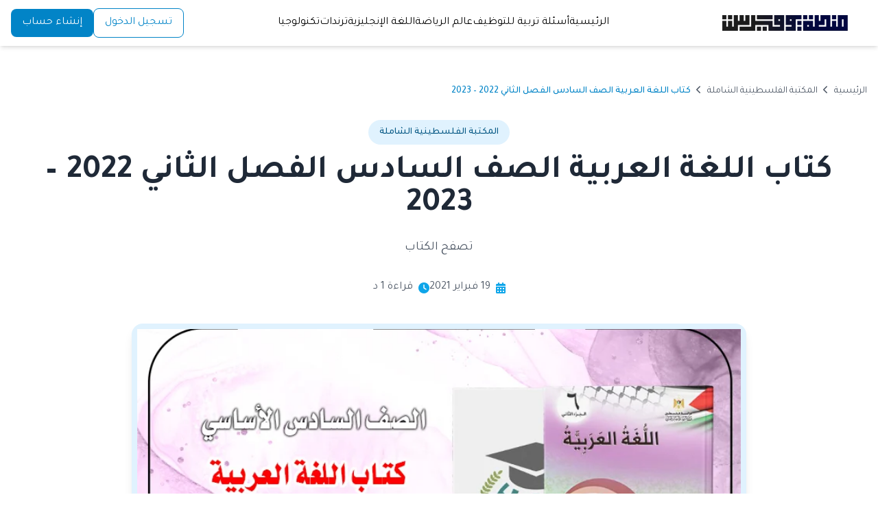

--- FILE ---
content_type: text/html; charset=UTF-8
request_url: https://gazayoufirst.com/4749/%D9%83%D8%AA%D8%A7%D8%A8-%D8%A7%D9%84%D9%84%D8%BA%D8%A9-%D8%A7%D9%84%D8%B9%D8%B1%D8%A8%D9%8A%D8%A9-%D8%A7%D9%84%D8%B5%D9%81-%D8%A7%D9%84%D8%B3%D8%A7%D8%AF%D8%B3-%D8%A7%D9%84%D9%81%D8%B5%D9%84-%D8%A7/
body_size: 16093
content:
<!DOCTYPE html>
<html dir="rtl" lang="ar" dir="rtl">
<head>
  <meta charset="UTF-8">
  <meta name="viewport" content="width=device-width, initial-scale=1.0">
  <title>كتاب اللغة العربية الصف السادس الفصل الثاني 2022 &#8211; 2023 &#8211; منصة يوفيرست</title>
<meta name='robots' content='max-image-preview:large' />
<link rel='dns-prefetch' href='//www.googletagmanager.com' />
<link rel='dns-prefetch' href='//stats.wp.com' />
<link rel='dns-prefetch' href='//fonts.googleapis.com' />
<link rel='dns-prefetch' href='//cdn.jsdelivr.net' />
<link href='https://fonts.googleapis.com' crossorigin='anonymous' rel='preconnect' />
<link href='https://fonts.gstatic.com' crossorigin='anonymous' rel='preconnect' />
<link rel="alternate" type="application/rss+xml" title="منصة يوفيرست &laquo; الخلاصة" href="https://gazayoufirst.com/feed/" />
<link rel="alternate" type="application/rss+xml" title="منصة يوفيرست &laquo; خلاصة التعليقات" href="https://gazayoufirst.com/comments/feed/" />
<link rel="alternate" type="application/rss+xml" title="منصة يوفيرست &laquo; كتاب اللغة العربية الصف السادس الفصل الثاني 2022 &#8211; 2023 خلاصة التعليقات" href="https://gazayoufirst.com/4749/%d9%83%d8%aa%d8%a7%d8%a8-%d8%a7%d9%84%d9%84%d8%ba%d8%a9-%d8%a7%d9%84%d8%b9%d8%b1%d8%a8%d9%8a%d8%a9-%d8%a7%d9%84%d8%b5%d9%81-%d8%a7%d9%84%d8%b3%d8%a7%d8%af%d8%b3-%d8%a7%d9%84%d9%81%d8%b5%d9%84-%d8%a7/feed/" />
<link rel="alternate" title="oEmbed (JSON)" type="application/json+oembed" href="https://gazayoufirst.com/wp-json/oembed/1.0/embed?url=https%3A%2F%2Fgazayoufirst.com%2F4749%2F%25d9%2583%25d8%25aa%25d8%25a7%25d8%25a8-%25d8%25a7%25d9%2584%25d9%2584%25d8%25ba%25d8%25a9-%25d8%25a7%25d9%2584%25d8%25b9%25d8%25b1%25d8%25a8%25d9%258a%25d8%25a9-%25d8%25a7%25d9%2584%25d8%25b5%25d9%2581-%25d8%25a7%25d9%2584%25d8%25b3%25d8%25a7%25d8%25af%25d8%25b3-%25d8%25a7%25d9%2584%25d9%2581%25d8%25b5%25d9%2584-%25d8%25a7%2F" />
<link rel="alternate" title="oEmbed (XML)" type="text/xml+oembed" href="https://gazayoufirst.com/wp-json/oembed/1.0/embed?url=https%3A%2F%2Fgazayoufirst.com%2F4749%2F%25d9%2583%25d8%25aa%25d8%25a7%25d8%25a8-%25d8%25a7%25d9%2584%25d9%2584%25d8%25ba%25d8%25a9-%25d8%25a7%25d9%2584%25d8%25b9%25d8%25b1%25d8%25a8%25d9%258a%25d8%25a9-%25d8%25a7%25d9%2584%25d8%25b5%25d9%2581-%25d8%25a7%25d9%2584%25d8%25b3%25d8%25a7%25d8%25af%25d8%25b3-%25d8%25a7%25d9%2584%25d9%2581%25d8%25b5%25d9%2584-%25d8%25a7%2F&#038;format=xml" />
<style id='wp-img-auto-sizes-contain-inline-css'>
img:is([sizes=auto i],[sizes^="auto," i]){contain-intrinsic-size:3000px 1500px}
/*# sourceURL=wp-img-auto-sizes-contain-inline-css */
</style>

<link rel='stylesheet' id='wp-block-library-rtl-css' href='https://gazayoufirst.com/wp-includes/css/dist/block-library/style-rtl.min.css?ver=6.9' media='all' />
<style id='wp-block-button-inline-css'>
.wp-block-button__link{align-content:center;box-sizing:border-box;cursor:pointer;display:inline-block;height:100%;text-align:center;word-break:break-word}.wp-block-button__link.aligncenter{text-align:center}.wp-block-button__link.alignright{text-align:right}:where(.wp-block-button__link){border-radius:9999px;box-shadow:none;padding:calc(.667em + 2px) calc(1.333em + 2px);text-decoration:none}.wp-block-button[style*=text-decoration] .wp-block-button__link{text-decoration:inherit}.wp-block-buttons>.wp-block-button.has-custom-width{max-width:none}.wp-block-buttons>.wp-block-button.has-custom-width .wp-block-button__link{width:100%}.wp-block-buttons>.wp-block-button.has-custom-font-size .wp-block-button__link{font-size:inherit}.wp-block-buttons>.wp-block-button.wp-block-button__width-25{width:calc(25% - var(--wp--style--block-gap, .5em)*.75)}.wp-block-buttons>.wp-block-button.wp-block-button__width-50{width:calc(50% - var(--wp--style--block-gap, .5em)*.5)}.wp-block-buttons>.wp-block-button.wp-block-button__width-75{width:calc(75% - var(--wp--style--block-gap, .5em)*.25)}.wp-block-buttons>.wp-block-button.wp-block-button__width-100{flex-basis:100%;width:100%}.wp-block-buttons.is-vertical>.wp-block-button.wp-block-button__width-25{width:25%}.wp-block-buttons.is-vertical>.wp-block-button.wp-block-button__width-50{width:50%}.wp-block-buttons.is-vertical>.wp-block-button.wp-block-button__width-75{width:75%}.wp-block-button.is-style-squared,.wp-block-button__link.wp-block-button.is-style-squared{border-radius:0}.wp-block-button.no-border-radius,.wp-block-button__link.no-border-radius{border-radius:0!important}:root :where(.wp-block-button .wp-block-button__link.is-style-outline),:root :where(.wp-block-button.is-style-outline>.wp-block-button__link){border:2px solid;padding:.667em 1.333em}:root :where(.wp-block-button .wp-block-button__link.is-style-outline:not(.has-text-color)),:root :where(.wp-block-button.is-style-outline>.wp-block-button__link:not(.has-text-color)){color:currentColor}:root :where(.wp-block-button .wp-block-button__link.is-style-outline:not(.has-background)),:root :where(.wp-block-button.is-style-outline>.wp-block-button__link:not(.has-background)){background-color:initial;background-image:none}
/*# sourceURL=https://gazayoufirst.com/wp-includes/blocks/button/style.min.css */
</style>
<style id='wp-block-heading-inline-css'>
h1:where(.wp-block-heading).has-background,h2:where(.wp-block-heading).has-background,h3:where(.wp-block-heading).has-background,h4:where(.wp-block-heading).has-background,h5:where(.wp-block-heading).has-background,h6:where(.wp-block-heading).has-background{padding:1.25em 2.375em}h1.has-text-align-left[style*=writing-mode]:where([style*=vertical-lr]),h1.has-text-align-right[style*=writing-mode]:where([style*=vertical-rl]),h2.has-text-align-left[style*=writing-mode]:where([style*=vertical-lr]),h2.has-text-align-right[style*=writing-mode]:where([style*=vertical-rl]),h3.has-text-align-left[style*=writing-mode]:where([style*=vertical-lr]),h3.has-text-align-right[style*=writing-mode]:where([style*=vertical-rl]),h4.has-text-align-left[style*=writing-mode]:where([style*=vertical-lr]),h4.has-text-align-right[style*=writing-mode]:where([style*=vertical-rl]),h5.has-text-align-left[style*=writing-mode]:where([style*=vertical-lr]),h5.has-text-align-right[style*=writing-mode]:where([style*=vertical-rl]),h6.has-text-align-left[style*=writing-mode]:where([style*=vertical-lr]),h6.has-text-align-right[style*=writing-mode]:where([style*=vertical-rl]){rotate:180deg}
/*# sourceURL=https://gazayoufirst.com/wp-includes/blocks/heading/style.min.css */
</style>
<style id='wp-block-buttons-inline-css'>
.wp-block-buttons{box-sizing:border-box}.wp-block-buttons.is-vertical{flex-direction:column}.wp-block-buttons.is-vertical>.wp-block-button:last-child{margin-bottom:0}.wp-block-buttons>.wp-block-button{display:inline-block;margin:0}.wp-block-buttons.is-content-justification-left{justify-content:flex-start}.wp-block-buttons.is-content-justification-left.is-vertical{align-items:flex-start}.wp-block-buttons.is-content-justification-center{justify-content:center}.wp-block-buttons.is-content-justification-center.is-vertical{align-items:center}.wp-block-buttons.is-content-justification-right{justify-content:flex-end}.wp-block-buttons.is-content-justification-right.is-vertical{align-items:flex-end}.wp-block-buttons.is-content-justification-space-between{justify-content:space-between}.wp-block-buttons.aligncenter{text-align:center}.wp-block-buttons:not(.is-content-justification-space-between,.is-content-justification-right,.is-content-justification-left,.is-content-justification-center) .wp-block-button.aligncenter{margin-left:auto;margin-right:auto;width:100%}.wp-block-buttons[style*=text-decoration] .wp-block-button,.wp-block-buttons[style*=text-decoration] .wp-block-button__link{text-decoration:inherit}.wp-block-buttons.has-custom-font-size .wp-block-button__link{font-size:inherit}.wp-block-buttons .wp-block-button__link{width:100%}.wp-block-button.aligncenter{text-align:center}
/*# sourceURL=https://gazayoufirst.com/wp-includes/blocks/buttons/style.min.css */
</style>
<style id='wp-block-paragraph-inline-css'>
.is-small-text{font-size:.875em}.is-regular-text{font-size:1em}.is-large-text{font-size:2.25em}.is-larger-text{font-size:3em}.has-drop-cap:not(:focus):first-letter{float:right;font-size:8.4em;font-style:normal;font-weight:100;line-height:.68;margin:.05em 0 0 .1em;text-transform:uppercase}body.rtl .has-drop-cap:not(:focus):first-letter{float:none;margin-right:.1em}p.has-drop-cap.has-background{overflow:hidden}:root :where(p.has-background){padding:1.25em 2.375em}:where(p.has-text-color:not(.has-link-color)) a{color:inherit}p.has-text-align-left[style*="writing-mode:vertical-lr"],p.has-text-align-right[style*="writing-mode:vertical-rl"]{rotate:180deg}
/*# sourceURL=https://gazayoufirst.com/wp-includes/blocks/paragraph/style.min.css */
</style>
<style id='wp-block-verse-inline-css'>
pre.wp-block-verse{overflow:auto;white-space:pre-wrap}:where(pre.wp-block-verse){font-family:inherit}
/*# sourceURL=https://gazayoufirst.com/wp-includes/blocks/verse/style.min.css */
</style>
<style id='global-styles-inline-css'>
:root{--wp--preset--aspect-ratio--square: 1;--wp--preset--aspect-ratio--4-3: 4/3;--wp--preset--aspect-ratio--3-4: 3/4;--wp--preset--aspect-ratio--3-2: 3/2;--wp--preset--aspect-ratio--2-3: 2/3;--wp--preset--aspect-ratio--16-9: 16/9;--wp--preset--aspect-ratio--9-16: 9/16;--wp--preset--color--black: #000000;--wp--preset--color--cyan-bluish-gray: #abb8c3;--wp--preset--color--white: #ffffff;--wp--preset--color--pale-pink: #f78da7;--wp--preset--color--vivid-red: #cf2e2e;--wp--preset--color--luminous-vivid-orange: #ff6900;--wp--preset--color--luminous-vivid-amber: #fcb900;--wp--preset--color--light-green-cyan: #7bdcb5;--wp--preset--color--vivid-green-cyan: #00d084;--wp--preset--color--pale-cyan-blue: #8ed1fc;--wp--preset--color--vivid-cyan-blue: #0693e3;--wp--preset--color--vivid-purple: #9b51e0;--wp--preset--gradient--vivid-cyan-blue-to-vivid-purple: linear-gradient(135deg,rgb(6,147,227) 0%,rgb(155,81,224) 100%);--wp--preset--gradient--light-green-cyan-to-vivid-green-cyan: linear-gradient(135deg,rgb(122,220,180) 0%,rgb(0,208,130) 100%);--wp--preset--gradient--luminous-vivid-amber-to-luminous-vivid-orange: linear-gradient(135deg,rgb(252,185,0) 0%,rgb(255,105,0) 100%);--wp--preset--gradient--luminous-vivid-orange-to-vivid-red: linear-gradient(135deg,rgb(255,105,0) 0%,rgb(207,46,46) 100%);--wp--preset--gradient--very-light-gray-to-cyan-bluish-gray: linear-gradient(135deg,rgb(238,238,238) 0%,rgb(169,184,195) 100%);--wp--preset--gradient--cool-to-warm-spectrum: linear-gradient(135deg,rgb(74,234,220) 0%,rgb(151,120,209) 20%,rgb(207,42,186) 40%,rgb(238,44,130) 60%,rgb(251,105,98) 80%,rgb(254,248,76) 100%);--wp--preset--gradient--blush-light-purple: linear-gradient(135deg,rgb(255,206,236) 0%,rgb(152,150,240) 100%);--wp--preset--gradient--blush-bordeaux: linear-gradient(135deg,rgb(254,205,165) 0%,rgb(254,45,45) 50%,rgb(107,0,62) 100%);--wp--preset--gradient--luminous-dusk: linear-gradient(135deg,rgb(255,203,112) 0%,rgb(199,81,192) 50%,rgb(65,88,208) 100%);--wp--preset--gradient--pale-ocean: linear-gradient(135deg,rgb(255,245,203) 0%,rgb(182,227,212) 50%,rgb(51,167,181) 100%);--wp--preset--gradient--electric-grass: linear-gradient(135deg,rgb(202,248,128) 0%,rgb(113,206,126) 100%);--wp--preset--gradient--midnight: linear-gradient(135deg,rgb(2,3,129) 0%,rgb(40,116,252) 100%);--wp--preset--font-size--small: 13px;--wp--preset--font-size--medium: 20px;--wp--preset--font-size--large: 36px;--wp--preset--font-size--x-large: 42px;--wp--preset--spacing--20: 0.44rem;--wp--preset--spacing--30: 0.67rem;--wp--preset--spacing--40: 1rem;--wp--preset--spacing--50: 1.5rem;--wp--preset--spacing--60: 2.25rem;--wp--preset--spacing--70: 3.38rem;--wp--preset--spacing--80: 5.06rem;--wp--preset--shadow--natural: 6px 6px 9px rgba(0, 0, 0, 0.2);--wp--preset--shadow--deep: 12px 12px 50px rgba(0, 0, 0, 0.4);--wp--preset--shadow--sharp: 6px 6px 0px rgba(0, 0, 0, 0.2);--wp--preset--shadow--outlined: 6px 6px 0px -3px rgb(255, 255, 255), 6px 6px rgb(0, 0, 0);--wp--preset--shadow--crisp: 6px 6px 0px rgb(0, 0, 0);}:where(.is-layout-flex){gap: 0.5em;}:where(.is-layout-grid){gap: 0.5em;}body .is-layout-flex{display: flex;}.is-layout-flex{flex-wrap: wrap;align-items: center;}.is-layout-flex > :is(*, div){margin: 0;}body .is-layout-grid{display: grid;}.is-layout-grid > :is(*, div){margin: 0;}:where(.wp-block-columns.is-layout-flex){gap: 2em;}:where(.wp-block-columns.is-layout-grid){gap: 2em;}:where(.wp-block-post-template.is-layout-flex){gap: 1.25em;}:where(.wp-block-post-template.is-layout-grid){gap: 1.25em;}.has-black-color{color: var(--wp--preset--color--black) !important;}.has-cyan-bluish-gray-color{color: var(--wp--preset--color--cyan-bluish-gray) !important;}.has-white-color{color: var(--wp--preset--color--white) !important;}.has-pale-pink-color{color: var(--wp--preset--color--pale-pink) !important;}.has-vivid-red-color{color: var(--wp--preset--color--vivid-red) !important;}.has-luminous-vivid-orange-color{color: var(--wp--preset--color--luminous-vivid-orange) !important;}.has-luminous-vivid-amber-color{color: var(--wp--preset--color--luminous-vivid-amber) !important;}.has-light-green-cyan-color{color: var(--wp--preset--color--light-green-cyan) !important;}.has-vivid-green-cyan-color{color: var(--wp--preset--color--vivid-green-cyan) !important;}.has-pale-cyan-blue-color{color: var(--wp--preset--color--pale-cyan-blue) !important;}.has-vivid-cyan-blue-color{color: var(--wp--preset--color--vivid-cyan-blue) !important;}.has-vivid-purple-color{color: var(--wp--preset--color--vivid-purple) !important;}.has-black-background-color{background-color: var(--wp--preset--color--black) !important;}.has-cyan-bluish-gray-background-color{background-color: var(--wp--preset--color--cyan-bluish-gray) !important;}.has-white-background-color{background-color: var(--wp--preset--color--white) !important;}.has-pale-pink-background-color{background-color: var(--wp--preset--color--pale-pink) !important;}.has-vivid-red-background-color{background-color: var(--wp--preset--color--vivid-red) !important;}.has-luminous-vivid-orange-background-color{background-color: var(--wp--preset--color--luminous-vivid-orange) !important;}.has-luminous-vivid-amber-background-color{background-color: var(--wp--preset--color--luminous-vivid-amber) !important;}.has-light-green-cyan-background-color{background-color: var(--wp--preset--color--light-green-cyan) !important;}.has-vivid-green-cyan-background-color{background-color: var(--wp--preset--color--vivid-green-cyan) !important;}.has-pale-cyan-blue-background-color{background-color: var(--wp--preset--color--pale-cyan-blue) !important;}.has-vivid-cyan-blue-background-color{background-color: var(--wp--preset--color--vivid-cyan-blue) !important;}.has-vivid-purple-background-color{background-color: var(--wp--preset--color--vivid-purple) !important;}.has-black-border-color{border-color: var(--wp--preset--color--black) !important;}.has-cyan-bluish-gray-border-color{border-color: var(--wp--preset--color--cyan-bluish-gray) !important;}.has-white-border-color{border-color: var(--wp--preset--color--white) !important;}.has-pale-pink-border-color{border-color: var(--wp--preset--color--pale-pink) !important;}.has-vivid-red-border-color{border-color: var(--wp--preset--color--vivid-red) !important;}.has-luminous-vivid-orange-border-color{border-color: var(--wp--preset--color--luminous-vivid-orange) !important;}.has-luminous-vivid-amber-border-color{border-color: var(--wp--preset--color--luminous-vivid-amber) !important;}.has-light-green-cyan-border-color{border-color: var(--wp--preset--color--light-green-cyan) !important;}.has-vivid-green-cyan-border-color{border-color: var(--wp--preset--color--vivid-green-cyan) !important;}.has-pale-cyan-blue-border-color{border-color: var(--wp--preset--color--pale-cyan-blue) !important;}.has-vivid-cyan-blue-border-color{border-color: var(--wp--preset--color--vivid-cyan-blue) !important;}.has-vivid-purple-border-color{border-color: var(--wp--preset--color--vivid-purple) !important;}.has-vivid-cyan-blue-to-vivid-purple-gradient-background{background: var(--wp--preset--gradient--vivid-cyan-blue-to-vivid-purple) !important;}.has-light-green-cyan-to-vivid-green-cyan-gradient-background{background: var(--wp--preset--gradient--light-green-cyan-to-vivid-green-cyan) !important;}.has-luminous-vivid-amber-to-luminous-vivid-orange-gradient-background{background: var(--wp--preset--gradient--luminous-vivid-amber-to-luminous-vivid-orange) !important;}.has-luminous-vivid-orange-to-vivid-red-gradient-background{background: var(--wp--preset--gradient--luminous-vivid-orange-to-vivid-red) !important;}.has-very-light-gray-to-cyan-bluish-gray-gradient-background{background: var(--wp--preset--gradient--very-light-gray-to-cyan-bluish-gray) !important;}.has-cool-to-warm-spectrum-gradient-background{background: var(--wp--preset--gradient--cool-to-warm-spectrum) !important;}.has-blush-light-purple-gradient-background{background: var(--wp--preset--gradient--blush-light-purple) !important;}.has-blush-bordeaux-gradient-background{background: var(--wp--preset--gradient--blush-bordeaux) !important;}.has-luminous-dusk-gradient-background{background: var(--wp--preset--gradient--luminous-dusk) !important;}.has-pale-ocean-gradient-background{background: var(--wp--preset--gradient--pale-ocean) !important;}.has-electric-grass-gradient-background{background: var(--wp--preset--gradient--electric-grass) !important;}.has-midnight-gradient-background{background: var(--wp--preset--gradient--midnight) !important;}.has-small-font-size{font-size: var(--wp--preset--font-size--small) !important;}.has-medium-font-size{font-size: var(--wp--preset--font-size--medium) !important;}.has-large-font-size{font-size: var(--wp--preset--font-size--large) !important;}.has-x-large-font-size{font-size: var(--wp--preset--font-size--x-large) !important;}
/*# sourceURL=global-styles-inline-css */
</style>
<style id='core-block-supports-inline-css'>
.wp-container-core-buttons-is-layout-16018d1d{justify-content:center;}
/*# sourceURL=core-block-supports-inline-css */
</style>

<style id='classic-theme-styles-inline-css'>
/*! This file is auto-generated */
.wp-block-button__link{color:#fff;background-color:#32373c;border-radius:9999px;box-shadow:none;text-decoration:none;padding:calc(.667em + 2px) calc(1.333em + 2px);font-size:1.125em}.wp-block-file__button{background:#32373c;color:#fff;text-decoration:none}
/*# sourceURL=/wp-includes/css/classic-themes.min.css */
</style>
<link rel='stylesheet' id='gazayoufirst-fonts-css' href='https://fonts.googleapis.com/css2?family=Tajawal:wght@300;400;500;700;800&#038;display=swap' media='all' />
<link rel='stylesheet' id='gazayoufirst-fa-css' href='https://cdn.jsdelivr.net/npm/@fortawesome/fontawesome-free@6.5.2/css/all.min.css?ver=6.5.2' media='all' />
<link rel='stylesheet' id='gazayoufirst-tailwind-css' href='https://gazayoufirst.com/wp-content/themes/gazayoufirst/dist/output.css?ver=1762017428' media='all' />
<link rel='stylesheet' id='gazayoufirst-main-css' href='https://gazayoufirst.com/wp-content/themes/gazayoufirst/assets/css/main.css?ver=1762088084' media='all' />

<!-- Google tag (gtag.js) snippet added by Site Kit -->
<!-- Google Analytics snippet added by Site Kit -->
<script src="https://www.googletagmanager.com/gtag/js?id=GT-P8RTSFP" id="google_gtagjs-js" async></script>
<script id="google_gtagjs-js-after">
window.dataLayer = window.dataLayer || [];function gtag(){dataLayer.push(arguments);}
gtag("set","linker",{"domains":["gazayoufirst.com"]});
gtag("js", new Date());
gtag("set", "developer_id.dZTNiMT", true);
gtag("config", "GT-P8RTSFP");
//# sourceURL=google_gtagjs-js-after
</script>
<link rel="https://api.w.org/" href="https://gazayoufirst.com/wp-json/" /><link rel="alternate" title="JSON" type="application/json" href="https://gazayoufirst.com/wp-json/wp/v2/posts/4749" /><link rel="EditURI" type="application/rsd+xml" title="RSD" href="https://gazayoufirst.com/xmlrpc.php?rsd" />
<meta name="generator" content="WordPress 6.9" />
<link rel="canonical" href="https://gazayoufirst.com/4749/%d9%83%d8%aa%d8%a7%d8%a8-%d8%a7%d9%84%d9%84%d8%ba%d8%a9-%d8%a7%d9%84%d8%b9%d8%b1%d8%a8%d9%8a%d8%a9-%d8%a7%d9%84%d8%b5%d9%81-%d8%a7%d9%84%d8%b3%d8%a7%d8%af%d8%b3-%d8%a7%d9%84%d9%81%d8%b5%d9%84-%d8%a7/" />
<link rel='shortlink' href='https://gazayoufirst.com/?p=4749' />
<meta name="generator" content="Site Kit by Google 1.164.0" />	<style>img#wpstats{display:none}</style>
		<style id="gzyf-logo-size">
  .site-header img.custom-logo, .site-header img.site-logo-fallback{height:auto;width:auto;max-height:40px}
  @media (min-width:768px){.site-header img.custom-logo, .site-header img.site-logo-fallback{max-height:48px}}
  </style><meta name="description" content="تصفح الكتاب اضـغــط هُــنــا لتحميــل و مشــاهدة الكتــاب" />

<!-- Jetpack Open Graph Tags -->
<meta property="og:type" content="article" />
<meta property="og:title" content="كتاب اللغة العربية الصف السادس الفصل الثاني 2022 &#8211; 2023" />
<meta property="og:url" content="https://gazayoufirst.com/4749/%d9%83%d8%aa%d8%a7%d8%a8-%d8%a7%d9%84%d9%84%d8%ba%d8%a9-%d8%a7%d9%84%d8%b9%d8%b1%d8%a8%d9%8a%d8%a9-%d8%a7%d9%84%d8%b5%d9%81-%d8%a7%d9%84%d8%b3%d8%a7%d8%af%d8%b3-%d8%a7%d9%84%d9%81%d8%b5%d9%84-%d8%a7/" />
<meta property="og:description" content="تصفح الكتاب اضـغــط هُــنــا لتحميــل و مشــاهدة الكتــاب" />
<meta property="article:published_time" content="2021-02-19T13:49:15+00:00" />
<meta property="article:modified_time" content="2022-10-04T01:05:17+00:00" />
<meta property="og:site_name" content="منصة يوفيرست" />
<meta property="og:image" content="https://gazayoufirst.com/wp-content/uploads/2021/02/034.jpg" />
<meta property="og:image:width" content="780" />
<meta property="og:image:height" content="470" />
<meta property="og:image:alt" content="" />
<meta property="og:locale" content="ar_AR" />
<meta name="twitter:text:title" content="كتاب اللغة العربية الصف السادس الفصل الثاني 2022 &#8211; 2023" />
<meta name="twitter:image" content="https://gazayoufirst.com/wp-content/uploads/2021/02/034.jpg?w=640" />
<meta name="twitter:card" content="summary_large_image" />

<!-- End Jetpack Open Graph Tags -->
  <style>
    /* الهيدر تحت شريط الإدارة مباشرة */
    .site-header { top:0; }
    .admin-bar .site-header { top:46px; }
    @media (min-width:783px){
      .admin-bar .site-header { top:32px; }
    }

    /* إخفاء القائمة والمظلّة افتراضيًا (بدون tailwind متولد) */
    #mobile-menu { display:none; }
    #mobile-menu.is-open { display:block; }
    #mobile-overlay { display:none; }
    #mobile-overlay.is-open { display:block; }

    /* لأنك بتستخدم document.body.classList.add('overflow-hidden') */
    .overflow-hidden { overflow:hidden; }
  </style>
</head>
<body class="rtl wp-singular post-template-default single single-post postid-4749 single-format-standard wp-custom-logo wp-theme-gazayoufirst font-tajawal">

<header class="site-header sticky z-50 bg-white shadow-md">
  <div class="container mx-auto px-4 py-3">
    <div class="flex items-center justify-between gap-4">

      <!-- Logo -->
      <div class="flex items-center">
        <a href="https://gazayoufirst.com/" class="block">
          <a href="https://gazayoufirst.com/" class="custom-logo-link" rel="home"><img width="239" height="33" src="https://gazayoufirst.com/wp-content/uploads/2023/01/cropped-new-logo.png" class="custom-logo" alt="منصة يوفيرست" decoding="async" /></a>        </a>
      </div>

      <!-- Desktop nav -->
      <nav class="hidden md:flex flex-1 justify-center">
        <ul class="flex items-center gap-6 md:gap-8 list-none"><li id="menu-item-22388" class="menu-item menu-item-type-custom menu-item-object-custom menu-item-home menu-item-22388"><a href="https://gazayoufirst.com/">الرئيسية</a></li>
<li id="menu-item-22389" class="menu-item menu-item-type-taxonomy menu-item-object-category menu-item-22389"><a href="https://gazayoufirst.com/topics/tarbeia/">أسئلة تربية للتوظيف</a></li>
<li id="menu-item-23482" class="menu-item menu-item-type-taxonomy menu-item-object-category menu-item-23482"><a href="https://gazayoufirst.com/topics/othersyfg/sport/">عالم الرياضة</a></li>
<li id="menu-item-23483" class="menu-item menu-item-type-taxonomy menu-item-object-category menu-item-23483"><a href="https://gazayoufirst.com/topics/library/%d8%a7%d9%84%d9%84%d8%ba%d8%a9-%d8%a7%d9%84%d8%a5%d9%86%d8%ac%d9%84%d9%8a%d8%b2%d9%8a%d8%a9/">اللغة الإنجليزية</a></li>
<li id="menu-item-22392" class="menu-item menu-item-type-taxonomy menu-item-object-category menu-item-22392"><a href="https://gazayoufirst.com/topics/trends/">ترندات</a></li>
<li id="menu-item-23484" class="menu-item menu-item-type-taxonomy menu-item-object-category menu-item-23484"><a href="https://gazayoufirst.com/topics/technologhy-topics/">تكنولوجيا</a></li>
</ul>      </nav>

      <!-- Right area -->
      <div class="hidden md:flex items-center gap-4">
                  <a href="https://gazayoufirst.com/wp-login.php"
             class="px-4 py-2 text-primary-600 border border-primary-600 rounded-lg hover:bg-primary-50 transition">
            تسجيل الدخول          </a>
          <a href="https://gazayoufirst.com/wp-login.php?action=register"
             class="px-4 py-2 bg-primary-600 text-white rounded-lg hover:bg-primary-700 transition">
            إنشاء حساب          </a>
              </div>

      <!-- Mobile btn -->
      <button id="mobile-menu-button" class="md:hidden text-navy-700 text-2xl" aria-label="فتح القائمة">
        <i class="fas fa-bars"></i>
      </button>
    </div>
  </div>

  <!-- Overlay -->
  <div id="mobile-overlay" class="fixed inset-0 bg-black/50 z-40 md:hidden"></div>

  <!-- Mobile menu -->
  <div id="mobile-menu" class="fixed inset-x-0 z-50 md:hidden">
    <div class="max-w-sm mx-auto pt-2 px-4 pb-4">
      <div class="bg-white rounded-2xl shadow-xl border border-gray-100 p-4 space-y-4">
        <nav aria-label="القائمة الرئيسية (الهاتف)">
          <ul class="grid gap-3 list-none"><li class="menu-item menu-item-type-custom menu-item-object-custom menu-item-home menu-item-22388"><a href="https://gazayoufirst.com/"><span class="inline-flex items-center justify-center w-full px-4 py-3 rounded-xl border border-gray-200 bg-white text-navy-700 text-center shadow-sm hover:bg-primary-50 hover:border-primary-200 transition-colors duration-200">الرئيسية</span></a></li>
<li class="menu-item menu-item-type-taxonomy menu-item-object-category menu-item-22389"><a href="https://gazayoufirst.com/topics/tarbeia/"><span class="inline-flex items-center justify-center w-full px-4 py-3 rounded-xl border border-gray-200 bg-white text-navy-700 text-center shadow-sm hover:bg-primary-50 hover:border-primary-200 transition-colors duration-200">أسئلة تربية للتوظيف</span></a></li>
<li class="menu-item menu-item-type-taxonomy menu-item-object-category menu-item-23482"><a href="https://gazayoufirst.com/topics/othersyfg/sport/"><span class="inline-flex items-center justify-center w-full px-4 py-3 rounded-xl border border-gray-200 bg-white text-navy-700 text-center shadow-sm hover:bg-primary-50 hover:border-primary-200 transition-colors duration-200">عالم الرياضة</span></a></li>
<li class="menu-item menu-item-type-taxonomy menu-item-object-category menu-item-23483"><a href="https://gazayoufirst.com/topics/library/%d8%a7%d9%84%d9%84%d8%ba%d8%a9-%d8%a7%d9%84%d8%a5%d9%86%d8%ac%d9%84%d9%8a%d8%b2%d9%8a%d8%a9/"><span class="inline-flex items-center justify-center w-full px-4 py-3 rounded-xl border border-gray-200 bg-white text-navy-700 text-center shadow-sm hover:bg-primary-50 hover:border-primary-200 transition-colors duration-200">اللغة الإنجليزية</span></a></li>
<li class="menu-item menu-item-type-taxonomy menu-item-object-category menu-item-22392"><a href="https://gazayoufirst.com/topics/trends/"><span class="inline-flex items-center justify-center w-full px-4 py-3 rounded-xl border border-gray-200 bg-white text-navy-700 text-center shadow-sm hover:bg-primary-50 hover:border-primary-200 transition-colors duration-200">ترندات</span></a></li>
<li class="menu-item menu-item-type-taxonomy menu-item-object-category menu-item-23484"><a href="https://gazayoufirst.com/topics/technologhy-topics/"><span class="inline-flex items-center justify-center w-full px-4 py-3 rounded-xl border border-gray-200 bg-white text-navy-700 text-center shadow-sm hover:bg-primary-50 hover:border-primary-200 transition-colors duration-200">تكنولوجيا</span></a></li>
</ul>        </nav>

        <hr class="border-gray-100">

                  <div class="grid gap-3">
            <a href="https://gazayoufirst.com/wp-login.php"
               class="inline-flex items-center justify-center w-full px-4 py-3 rounded-xl border border-primary-600 text-primary-600 hover:bg-primary-50 transition">
              تسجيل الدخول            </a>
            <a href="https://gazayoufirst.com/wp-login.php?action=register"
               class="inline-flex items-center justify-center w-full px-4 py-3 rounded-xl bg-primary-600 text-white hover:bg-primary-700 transition">
              إنشاء حساب            </a>
          </div>
              </div>
    </div>
  </div>

  <script>
    (function () {
      const btn      = document.getElementById('mobile-menu-button');
      const menu     = document.getElementById('mobile-menu');
      const overlay  = document.getElementById('mobile-overlay');
      const header   = document.querySelector('.site-header');

      if (!btn || !menu || !overlay || !header) return;

      function setMenuTop() {
        const headerHeight = header.offsetHeight;
        const headerTop = parseInt( window.getComputedStyle(header).top, 10 ) || 0;
        menu.style.top = (headerHeight + headerTop) + 'px';
      }

      function openMenu() {
        setMenuTop();
        menu.classList.add('is-open');
        overlay.classList.add('is-open');
        document.body.classList.add('overflow-hidden');
      }

      function closeMenu() {
        menu.classList.remove('is-open');
        overlay.classList.remove('is-open');
        document.body.classList.remove('overflow-hidden');
      }

      btn.addEventListener('click', function(e){
        e.stopPropagation();
        if (menu.classList.contains('is-open')) {
          closeMenu();
        } else {
          openMenu();
        }
      });

      overlay.addEventListener('click', closeMenu);

      window.addEventListener('resize', function(){
        if (menu.classList.contains('is-open')) {
          setMenuTop();
        }
      });
    })();
  </script>
</header>
<style>
.article-content{line-height:1.85}
.article-content h2{font-size:1.4rem;font-weight:700;margin:2rem 0 1rem;color:#0c4a6e;border-right:4px solid #0ea5e9;padding-right:.75rem}
.article-content h3{font-size:1.15rem;font-weight:700;margin:1.2rem 0 .7rem;color:#0369a1}
.article-content p{margin-bottom:1.1rem;text-align:justify}
.image-frame{border:8px solid #e0f2fe;box-shadow:0 10px 25px -5px rgba(0,0,0,.1)}
.read-progress{position:fixed;top:0;left:0;height:3px;background:#0ea5e9;width:0;z-index:60}
.gz-share-btn{width:38px;height:38px;border-radius:9999px;color:#fff;display:flex;align-items:center;justify-content:center}
</style>

<main class="container mx-auto px-4 py-8">
  <!-- شريط تقدم القراءة -->
  <div class="read-progress"></div>

  <!-- Breadcrumb -->
  <nav class="mb-8">
    <ol class="flex items-center space-x-2 space-x-reverse text-sm text-gray-600">
      <li><a class="hover:text-primary-600" href="https://gazayoufirst.com/">الرئيسية</a></li>
      <li><i class="fas fa-chevron-left text-xs"></i></li>
                    <li><a class="hover:text-primary-600" href="https://gazayoufirst.com/topics/manahij/sh-pal/">المكتبة الفلسطينية الشاملة</a></li>
        <li><i class="fas fa-chevron-left text-xs"></i></li>
            <li class="text-primary-600 font-medium">كتاب اللغة العربية الصف السادس الفصل الثاني 2022 &#8211; 2023</li>
    </ol>
  </nav>

  <!-- Header -->
  <header class="text-center mb-10">
          <div class="inline-block bg-primary-100 text-primary-800 px-4 py-2 rounded-full text-sm font-medium mb-4">
        المكتبة الفلسطينية الشاملة      </div>
    
    <h1 class="text-3xl md:text-4xl lg:text-5xl font-bold text-gray-800 mb-6 leading-tight">
      كتاب اللغة العربية الصف السادس الفصل الثاني 2022 &#8211; 2023    </h1>

          <p class="text-gray-600 max-w-3xl mx-auto mb-8" style="font-size:18px;">
        تصفح الكتاب      </p>
    
    <div class="flex flex-col sm:flex-row justify-center items-center gap-4 text-gray-600">
            <div class="flex flex-col items-center sm:items-start">
        <p class="font-medium text-gray-800"></p>
              </div>
      <div class="flex items-center">
        <i class="fas fa-calendar-alt ml-2 text-primary-500"></i>
        <span>19 فبراير 2021</span>
      </div>
      <div class="flex items-center">
        <i class="fas fa-clock ml-2 text-primary-500"></i>
        <span>قراءة 1 د</span>
      </div>
    </div>
  </header>

  <!-- Article Card -->
  <div class="max-w-4xl mx-auto bg-white rounded-2xl shadow-lg overflow-hidden">
    <!-- Featured Image -->
    <div class="relative">
      <div class="image-frame">
        <img width="780" height="470" src="https://gazayoufirst.com/wp-content/uploads/2021/02/034.jpg" class="w-full h-80 md:h-[500px] object-cover wp-post-image" alt="" decoding="async" fetchpriority="high" srcset="https://gazayoufirst.com/wp-content/uploads/2021/02/034.jpg 780w, https://gazayoufirst.com/wp-content/uploads/2021/02/034-300x181.jpg 300w, https://gazayoufirst.com/wp-content/uploads/2021/02/034-768x463.jpg 768w" sizes="(max-width: 780px) 100vw, 780px" />      </div>
      <div class="absolute bottom-4 left-4 bg-white/90 text-primary-600 w-12 h-12 rounded-full flex items-center justify-center shadow-md">
        <i class="fas fa-book-open text-xl"></i>
      </div>
    </div>

    
    <!-- Share Buttons -->
    <div class="px-6 md:px-8 py-4 bg-gray-50 border-b border-gray-200">
      <div class="flex flex-col sm:flex-row justify-between items-center gap-3">
        <h3 class="text-lg font-semibold text-gray-700 mb-2 sm:mb-0">شارك هذا المقال:</h3>
        <div class="flex gap-3" id="gz-share-buttons">
          <button type="button" data-share="wa" class="gz-share-btn" style="background:#25D366">
            <i class="fa-brands fa-whatsapp"></i>
          </button>
          <button type="button" data-share="li" class="gz-share-btn" style="background:#0A66C2">
            <i class="fa-brands fa-linkedin-in"></i>
          </button>
          <button type="button" data-share="copy" class="gz-share-btn" style="background:#FF0000">
            <i class="fa-brands fa-youtube"></i>
          </button>
          <button type="button" data-share="x" class="gz-share-btn" style="background:#000000">
            <i class="fa-brands fa-x-twitter"></i>
          </button>
          <button type="button" data-share="fb" class="gz-share-btn" style="background:#1877F2">
            <i class="fa-brands fa-facebook-f"></i>
          </button>
        </div>
      </div>
    </div>

    <!-- Body -->
    <div class="px-6 md:px-8 py-8 article-content">
      
<p class="has-text-align-center has-vivid-red-color has-text-color"><strong>تصفح الكتاب</strong></p>



<p align="center"><iframe src="https://drive.google.com/file/d/1_NK3bhaUnFXjwPaE1UDH1S7jNtSR9lU8/preview" width="640" height="480"></iframe></p>



<div class="wp-block-buttons is-content-justification-center is-layout-flex wp-container-core-buttons-is-layout-16018d1d wp-block-buttons-is-layout-flex">
<div class="wp-block-button"><a class="wp-block-button__link has-white-color has-luminous-vivid-amber-background-color has-text-color has-background" href="https://drive.google.com/file/d/1_NK3bhaUnFXjwPaE1UDH1S7jNtSR9lU8/view?usp=sharing" target="_blank" rel="noreferrer noopener"><strong>اضـغــط هُــنــا لتحميــل و مشــاهدة الكتــاب</strong></a></div>
</div>

              <div class="mt-8 pt-6 border-t border-gray-200">
          <div class="flex flex-wrap gap-2">
                          <a href="https://gazayoufirst.com/news/%d8%a7%d9%84%d8%aa%d8%b1%d8%a8%d9%8a%d8%a9-%d8%a7%d9%84%d8%a5%d8%b3%d9%84%d8%a7%d9%85%d9%8a%d8%a9-%d8%a7%d9%84%d8%b5%d9%81-%d8%a7%d9%84%d8%b3%d8%a7%d8%af%d8%b3/"
                 class="bg-gray-100 text-gray-700 px-3 py-1 rounded-full text-sm hover:bg-gray-200">
                التربية الإسلامية الصف السادس              </a>
                          <a href="https://gazayoufirst.com/news/grade6thsecond/"
                 class="bg-gray-100 text-gray-700 px-3 py-1 rounded-full text-sm hover:bg-gray-200">
                الصف السادس الفصل الثاني              </a>
                          <a href="https://gazayoufirst.com/news/%d8%a7%d9%84%d9%85%d9%83%d8%aa%d8%a8%d8%a9-%d8%a7%d9%84%d9%81%d9%84%d8%b3%d8%b7%d9%8a%d9%86%d9%8a%d8%a9-%d8%a7%d9%84%d8%b4%d8%a7%d9%85%d9%84%d8%a9/"
                 class="bg-gray-100 text-gray-700 px-3 py-1 rounded-full text-sm hover:bg-gray-200">
                المكتبة الفلسطينية الشاملة              </a>
                          <a href="https://gazayoufirst.com/news/%d8%a7%d9%84%d9%85%d9%86%d9%87%d8%a7%d8%ac-%d8%a7%d9%84%d9%81%d9%84%d8%b3%d8%b7%d9%8a%d9%86%d9%8a-%d8%a7%d9%84%d8%ac%d8%af%d9%8a%d8%af/"
                 class="bg-gray-100 text-gray-700 px-3 py-1 rounded-full text-sm hover:bg-gray-200">
                المنهاج الفلسطيني الجديد              </a>
                      </div>
        </div>
          </div>
  </div>

  <!-- Author box -->
  <div class="max-w-4xl mx-auto mt-12">
    <div class="author-card bg-white rounded-2xl shadow-lg p-6 md:p-8">
      <div class="flex flex-col md:flex-row items-start gap-4 md:gap-6">
        <div class="flex-shrink-0">
                  </div>
        <div>
          <h3 class="text-xl font-bold text-gray-800 mb-2">أ. بهاء أبو شمالة</h3>
                    <div class="text-sm text-gray-500">
            https://gazayoufirst.com          </div>
        </div>
      </div>
    </div>
  </div>

  
<!-- التعليقات -->
<div class="max-w-4xl mx-auto mt-12">
    <div class="bg-white rounded-2xl shadow-lg p-6 md:p-8">
        <div class="flex items-center justify-between mb-6">
            <h2 class="text-2xl font-bold text-gray-800">
                التعليقات (<span id="gz-comments-count">1</span>)
            </h2>
        </div>

        <!-- نموذج -->
        <div class="bg-gray-50 rounded-xl p-6 mb-8">
            <h3 id="gz-comment-form-title" class="text-lg font-semibold text-gray-800 mb-2">أضف تعليقاً</h3>
                            <p class="text-xs text-gray-500 mb-3">
                    تسجيل دخول باسمك؟ <a href="https://gazayoufirst.com/wp-login.php?redirect_to=https%3A%2F%2Fgazayoufirst.com%2F4749%2F%25d9%2583%25d8%25aa%25d8%25a7%25d8%25a8-%25d8%25a7%25d9%2584%25d9%2584%25d8%25ba%25d8%25a9-%25d8%25a7%25d9%2584%25d8%25b9%25d8%25b1%25d8%25a8%25d9%258a%25d8%25a9-%25d8%25a7%25d9%2584%25d8%25b5%25d9%2581-%25d8%25a7%25d9%2584%25d8%25b3%25d8%25a7%25d8%25af%25d8%25b3-%25d8%25a7%25d9%2584%25d9%2581%25d8%25b5%25d9%2584-%25d8%25a7%2F" class="text-primary-600">سجّل الدخول</a>
                </p>
            
            <form id="gz-comment-form" class="space-y-4">
                <textarea id="gz-comment-text" rows="4" class="w-full px-4 py-3 border border-gray-200 rounded-lg focus:outline-none focus:ring-2 focus:ring-primary-500 focus:border-transparent transition-all duration-300" placeholder="اكتب تعليقك هنا..." required></textarea>
                <input type="hidden" id="gz-comment-parent" value="0">
                <button type="submit" class="inline-flex items-center gap-2 bg-primary-600 text-white px-6 py-3 rounded-lg font-semibold hover:bg-primary-700 transition">
                    <i class="fas fa-paper-plane"></i>
                    نشر التعليق
                </button>
            </form>
        </div>

        <!-- قائمة التعليقات -->
        <div id="gz-comments-list" class="space-y-6">
                    <div class="gz-comment " id="comment-2036" data-comment-id="2036">
            <div class="gz-comment-avatar">
                <span>ع</span>
            </div>
            <div class="gz-comment-body">
                <div class="gz-comment-head">
                    <div class="gz-comment-meta">
                        <span class="gz-comment-author">
                            عمار                                                    </span>
                        <span class="gz-comment-date">
                            29 نوفمبر 2023                            الساعة
                                                    </span>
                    </div>
                    <button class="gz-comment-reply" data-reply-to="2036">
                        <i class="fas fa-reply"></i>
                        رد
                    </button>
                </div>
                <div class="gz-comment-content">
                    <p>لايك</p>
                </div>
            </div>
        </div>
                </div>
    </div>
</div>


  <!-- Related -->
        <div class="max-w-4xl mx-auto mt-12">
        <h2 class="text-2xl font-bold text-gray-800 mb-6">مقالات ذات صلة</h2>
        <div class="grid grid-cols-1 md:grid-cols-2 gap-6">
                      <a href="https://gazayoufirst.com/23066/%d8%a3%d9%88%d8%b1%d8%a7%d9%82-%d8%b9%d9%85%d9%84-%d8%aa%d9%82%d9%8a%d9%8a%d9%85%d9%8a%d8%a9-%d9%81%d9%8a-%d8%a7%d9%84%d8%aa%d8%b1%d8%a8%d9%8a%d8%a9-%d8%a7%d9%84%d9%88%d8%b7%d9%86%d9%8a%d8%a9-%d9%88/" class="bg-white rounded-xl shadow-md overflow-hidden hover:shadow-lg transition">
              <div class="h-40 relative overflow-hidden">
                <img width="768" height="463" src="https://gazayoufirst.com/wp-content/uploads/2023/02/000028-768x463.jpg" class="w-full h-full object-cover wp-post-image" alt="أوراق عمل تقييمية في التربية الوطنية والحياتية للصف الأول نهاية الفصل الثاني PDF" decoding="async" loading="lazy" srcset="https://gazayoufirst.com/wp-content/uploads/2023/02/000028-768x463.jpg 768w, https://gazayoufirst.com/wp-content/uploads/2023/02/000028-300x181.jpg 300w, https://gazayoufirst.com/wp-content/uploads/2023/02/000028.jpg 780w" sizes="auto, (max-width: 768px) 100vw, 768px" />              </div>
              <div class="p-4">
                <h3 class="font-bold text-gray-800 mb-2 line-clamp-2">أوراق عمل تقييمية في التربية الوطنية والحياتية للصف الأول نهاية الفصل الثاني PDF</h3>
                <p class="text-gray-600 text-sm mb-3 line-clamp-2">أوراق عمل تقييمية في التربية الوطنية والحياتية للصف الأول نهاية الفصل الثاني PDF. تعد التربية الوطنية والحياتية من المواد الهامة…</p>
                <div class="flex justify-between items-center text-sm text-gray-500">
                  <span>17 فبراير 2023</span>
                  <span>أ. بهاء أبو شمالة</span>
                </div>
              </div>
            </a>
                      <a href="https://gazayoufirst.com/23064/%d9%83%d8%b1%d8%a7%d8%b3%d8%a9-%d8%a7%d9%84%d9%85%d8%b1%d8%a7%d8%ac%d8%b9%d8%a9-%d8%a7%d9%84%d9%86%d9%87%d8%a7%d8%a6%d9%8a%d8%a9-%d9%81%d9%8a-%d8%a7%d9%84%d8%aa%d8%b1%d8%a8%d9%8a%d8%a9-%d8%a7%d9%84-2/" class="bg-white rounded-xl shadow-md overflow-hidden hover:shadow-lg transition">
              <div class="h-40 relative overflow-hidden">
                <img width="768" height="463" src="https://gazayoufirst.com/wp-content/uploads/2023/02/000029-768x463.jpg" class="w-full h-full object-cover wp-post-image" alt="كراسة المراجعة النهائية في التربية الوطنية والحياتية للصف الأول الفصل الثاني PDF" decoding="async" loading="lazy" srcset="https://gazayoufirst.com/wp-content/uploads/2023/02/000029-768x463.jpg 768w, https://gazayoufirst.com/wp-content/uploads/2023/02/000029-300x181.jpg 300w, https://gazayoufirst.com/wp-content/uploads/2023/02/000029.jpg 780w" sizes="auto, (max-width: 768px) 100vw, 768px" />              </div>
              <div class="p-4">
                <h3 class="font-bold text-gray-800 mb-2 line-clamp-2">كراسة المراجعة النهائية في التربية الوطنية والحياتية للصف الأول الفصل الثاني PDF</h3>
                <p class="text-gray-600 text-sm mb-3 line-clamp-2">كراسة المراجعة النهائية في التربية الوطنية والحياتية للصف الأول الفصل الثاني PDF. تعد التربية الوطنية والحياتية من المواد الهامة التي…</p>
                <div class="flex justify-between items-center text-sm text-gray-500">
                  <span>17 فبراير 2023</span>
                  <span>أ. بهاء أبو شمالة</span>
                </div>
              </div>
            </a>
                  </div>
      </div>
      
  <!-- Newsletter -->
      <div class="max-w-4xl mx-auto mt-12 bg-gradient-to-r from-primary-600 to-primary-800 rounded-2xl p-8 text-center text-white">
      
      <h2 class="text-2xl font-bold mb-4">اشترك في نشرتنا البريدية</h2>
      <p class="mb-6">احصل على أحدث المقالات والتحديثات التعليمية مباشرة في بريدك الإلكتروني</p>
      <form class="flex flex-col sm:flex-row justify-center max-w-md mx-auto gap-3" method="post" action="https://gazayoufirst.com/wp-admin/admin-post.php">
        <input type="hidden" name="action" value="gazayoufirst_newsletter">
        <input type="hidden" id="gz_newsletter_nonce" name="gz_newsletter_nonce" value="a1ab338e49" /><input type="hidden" name="_wp_http_referer" value="/4749/%D9%83%D8%AA%D8%A7%D8%A8-%D8%A7%D9%84%D9%84%D8%BA%D8%A9-%D8%A7%D9%84%D8%B9%D8%B1%D8%A8%D9%8A%D8%A9-%D8%A7%D9%84%D8%B5%D9%81-%D8%A7%D9%84%D8%B3%D8%A7%D8%AF%D8%B3-%D8%A7%D9%84%D9%81%D8%B5%D9%84-%D8%A7/" />        <input name="email" type="email" required placeholder="بريدك الإلكتروني" class="flex-grow px-4 py-3 rounded-lg text-gray-800 outline-none">
        <button class="bg-white text-primary-600 px-6 py-3 rounded-lg font-semibold hover:bg-gray-100 transition">اشترك الآن</button>
      </form>
    </div>
  
</main>

<script>
/* شريط تقدم القراءة */
(function(){
  const bar = document.querySelector('.read-progress');
  const onScroll = () => {
    const h = document.documentElement;
    const scrolled = (h.scrollTop)/(h.scrollHeight - h.clientHeight) * 100;
    bar.style.width = scrolled + '%';
  };
  window.addEventListener('scroll', onScroll, {passive:true});
  onScroll();
})();

/* أزرار المشاركة */
(function(){
  const btns = document.querySelectorAll('#gz-share-buttons [data-share]');
  const url   = "https:\/\/gazayoufirst.com\/4749\/%d9%83%d8%aa%d8%a7%d8%a8-%d8%a7%d9%84%d9%84%d8%ba%d8%a9-%d8%a7%d9%84%d8%b9%d8%b1%d8%a8%d9%8a%d8%a9-%d8%a7%d9%84%d8%b5%d9%81-%d8%a7%d9%84%d8%b3%d8%a7%d8%af%d8%b3-%d8%a7%d9%84%d9%81%d8%b5%d9%84-%d8%a7\/";
  const title = "\u0643\u062a\u0627\u0628 \u0627\u0644\u0644\u063a\u0629 \u0627\u0644\u0639\u0631\u0628\u064a\u0629 \u0627\u0644\u0635\u0641 \u0627\u0644\u0633\u0627\u062f\u0633 \u0627\u0644\u0641\u0635\u0644 \u0627\u0644\u062b\u0627\u0646\u064a 2022 &#8211; 2023";
  btns.forEach(btn => {
    btn.addEventListener('click', () => {
      const net = btn.dataset.share;
      let shareUrl = '';
      switch(net){
        case 'fb':
          shareUrl = 'https://www.facebook.com/sharer/sharer.php?u=' + encodeURIComponent(url);
          break;
        case 'x':
          shareUrl = 'https://x.com/intent/tweet?text=' + encodeURIComponent(title) + '&url=' + encodeURIComponent(url);
          break;
        case 'li':
          shareUrl = 'https://www.linkedin.com/sharing/share-offsite/?url=' + encodeURIComponent(url);
          break;
        case 'wa':
          shareUrl = 'https://api.whatsapp.com/send?text=' + encodeURIComponent(title + ' ' + url);
          break;
        case 'copy':
        default:
          navigator.clipboard.writeText(url).then(() => {
            btn.innerHTML = '<i class="fa-solid fa-check"></i>';
            setTimeout(() => {
              btn.innerHTML = '<i class="fa-brands fa-youtube"></i>';
            }, 2000);
          });
          return;
      }
      window.open(shareUrl, '_blank', 'width=600,height=500');
    });
  });
})();
</script>



<footer class="bg-navy-900 text-white py-12">
  <div class="container mx-auto px-4">
    <div class="text-center mb-8">
      <h2 class="text-2xl font-bold mb-2">منصة يوفيرست التعليمية</h2>
      <p class="text-gray-300">منصة تعليمية شاملة تقدم محتوى تعليمي متميز</p>
    </div>

    <div class="grid grid-cols-1 md:grid-cols-4 gap-8 mb-8">
      <!-- تابعنا على -->
      <div class="text-center md:text-right">
        <h3 class="text-lg font-bold mb-4 border-b border-primary-600 pb-2 inline-block md:inline-block">تابعنا على</h3>
        <div class="flex justify-center md:justify-start gap-4 mt-4">
                                                    <a href="https://www.facebook.com/youfirstcenter" class="w-10 h-10 bg-primary-600 rounded-full flex items-center justify-center hover:bg-primary-700 transition-colors duration-300" target="_blank" rel="noreferrer">
                  <i class="fab fa-facebook-f"></i>
                </a>
                                            <a href="https://x.com/gazayoufirst" class="w-10 h-10 bg-primary-600 rounded-full flex items-center justify-center hover:bg-primary-700 transition-colors duration-300" target="_blank" rel="noreferrer">
                  <i class="fab fa-twitter"></i>
                </a>
                                            <a href="https://www.instagram.com/youfirstgaza/" class="w-10 h-10 bg-primary-600 rounded-full flex items-center justify-center hover:bg-primary-700 transition-colors duration-300" target="_blank" rel="noreferrer">
                  <i class="fab fa-instagram"></i>
                </a>
                                            <a href="https://www.youtube.com/@menastyoufirst" class="w-10 h-10 bg-primary-600 rounded-full flex items-center justify-center hover:bg-primary-700 transition-colors duration-300" target="_blank" rel="noreferrer">
                  <i class="fab fa-youtube"></i>
                </a>
                                            </div>
      </div>

      <!-- الأقسام -->
      <div class="text-center md:text-right">
        <h3 class="text-lg font-bold mb-4 border-b border-primary-600 pb-2 inline-block md:inline-block">الأقسام</h3>
                  <ul class="space-y-2 mt-4"><li id="menu-item-24092" class="menu-item menu-item-type-taxonomy menu-item-object-category current-post-ancestor current-menu-parent current-post-parent menu-item-24092"><a href="https://gazayoufirst.com/topics/manahij/sh-pal/">المكتبة الفلسطينية الشاملة</a></li>
<li id="menu-item-24093" class="menu-item menu-item-type-taxonomy menu-item-object-category menu-item-24093"><a href="https://gazayoufirst.com/topics/manahij/twagihipal/">توجيهي فلسطين</a></li>
<li id="menu-item-24094" class="menu-item menu-item-type-taxonomy menu-item-object-category menu-item-24094"><a href="https://gazayoufirst.com/topics/manahij/%d8%a7%d9%84%d9%85%d9%86%d9%87%d8%a7%d8%ac-%d8%a7%d9%84%d9%83%d9%88%d9%8a%d8%aa%d9%8a/">المنهاج الكويتي</a></li>
<li id="menu-item-24095" class="menu-item menu-item-type-taxonomy menu-item-object-category menu-item-24095"><a href="https://gazayoufirst.com/topics/tarbeia/%d8%a3%d8%b3%d8%a6%d9%84%d8%a9-%d9%83%d9%81%d8%a7%d9%8a%d8%a7%d8%aa-%d8%aa%d8%b1%d8%a8%d9%88%d9%8a%d8%a9/">أسئلة كفايات تربوية</a></li>
</ul>              </div>

      <!-- روابط سريعة -->
      <div class="text-center md:text-right">
        <h3 class="text-lg font-bold mb-4 border-b border-primary-600 pb-2 inline-block md:inline-block">روابط سريعة</h3>
                  <ul class="space-y-2 mt-4"><li id="menu-item-22398" class="menu-item menu-item-type-post_type menu-item-object-page menu-item-22398"><a href="https://gazayoufirst.com/who-are-we-2/">من نكون و ما هي منصة يوفيرست؟​</a></li>
<li id="menu-item-22394" class="menu-item menu-item-type-post_type menu-item-object-page menu-item-privacy-policy menu-item-22394"><a rel="privacy-policy" href="https://gazayoufirst.com/privacy/">سياسة الخصوصية</a></li>
<li id="menu-item-24090" class="menu-item menu-item-type-post_type menu-item-object-page menu-item-24090"><a href="https://gazayoufirst.com/blog/">المقالات</a></li>
<li id="menu-item-24089" class="menu-item menu-item-type-post_type menu-item-object-page menu-item-24089"><a href="https://gazayoufirst.com/contact-us/">تواصل معنا</a></li>
</ul>              </div>

      <!-- الاتصال -->
      <div class="text-center md:text-right">
        <h3 class="text-lg font-bold mb-4 border-b border-primary-600 pb-2 inline-block md:inline-block">معلومات الاتصال</h3>
        <ul class="space-y-2 mt-4">
          <li class="flex items-center justify-center md:justify-start gap-2">
            <i class="fas fa-envelope text-primary-400"></i>
            <span class="text-gray-200">info@gazayoufirst.com</span>
          </li>
          <li class="flex items-center justify-center md:justify-start gap-2">
            <i class="fas fa-phone text-primary-400"></i>
            <span class="text-gray-200">970592867545+</span>
          </li>
          <li class="flex items-center justify-center md:justify-start gap-2">
            <i class="fas fa-map-marker-alt text-primary-400"></i>
            <span class="text-gray-200">فلسطين - غزة</span>
          </li>
        </ul>
      </div>
    </div>

    <div class="pt-8 border-t border-navy-700 flex flex-col md:flex-row justify-between items-center gap-3">
      <div class="text-gray-400 text-sm text-center md:text-right">
        جميع الحقوق محفوظة &copy; 2026 منصة يوفيرست التعليمية      </div>
      <div class="text-gray-400 text-sm text-center md:text-left">
        تطوير: <a href="https://bahaashamalah.com/" class="text-gray-200 hover:text-white transition">أ. بهاء أبو شمالة</a>
      </div>
    </div>
  </div>
</footer>


<script type="speculationrules">
{"prefetch":[{"source":"document","where":{"and":[{"href_matches":"/*"},{"not":{"href_matches":["/wp-*.php","/wp-admin/*","/wp-content/uploads/*","/wp-content/*","/wp-content/plugins/*","/wp-content/themes/gazayoufirst/*","/*\\?(.+)"]}},{"not":{"selector_matches":"a[rel~=\"nofollow\"]"}},{"not":{"selector_matches":".no-prefetch, .no-prefetch a"}}]},"eagerness":"conservative"}]}
</script>
<script src="https://gazayoufirst.com/wp-content/themes/gazayoufirst/assets/js/main.js?ver=1762017428" defer></script><script id="gazayoufirst-comments-js-extra">
var gzComments = {"ajax_url":"https://gazayoufirst.com/wp-admin/admin-ajax.php","nonce":"426a813615","post_id":"4749"};
//# sourceURL=gazayoufirst-comments-js-extra
</script>
<script src="https://gazayoufirst.com/wp-content/themes/gazayoufirst/assets/js/gz-comments.js?ver=1.0.0" id="gazayoufirst-comments-js"></script>
<script id="jetpack-stats-js-before">
_stq = window._stq || [];
_stq.push([ "view", JSON.parse("{\"v\":\"ext\",\"blog\":\"176075564\",\"post\":\"4749\",\"tz\":\"3\",\"srv\":\"gazayoufirst.com\",\"j\":\"1:15.1.1\"}") ]);
_stq.push([ "clickTrackerInit", "176075564", "4749" ]);
//# sourceURL=jetpack-stats-js-before
</script>
<script src="https://stats.wp.com/e-202604.js" id="jetpack-stats-js" defer data-wp-strategy="defer"></script>
</body>
</html>


<!-- Page cached by LiteSpeed Cache 7.6.2 on 2026-01-21 12:01:19 -->

--- FILE ---
content_type: text/css
request_url: https://gazayoufirst.com/wp-content/themes/gazayoufirst/assets/css/main.css?ver=1762088084
body_size: 1805
content:
  html, body {
    font-family: 'Tajawal', system-ui, -apple-system, Segoe UI, Roboto, Arial, sans-serif;
    line-height: 1.6;
    -webkit-font-smoothing: antialiased;
    -moz-osx-font-smoothing: grayscale;
  }

  /* 2) عدم فرض الخط على كل العناصر */
  /* لا تستعمل body, * { font-family: ... !important } لأنه يكسر أيقونات FA */

  /* 3) ضمان أن Font Awesome تستخدم خطها الخاص (v6) */
  /* solid / regular */
  .fa, .fa-solid, .fa-regular {
    font-family: "Font Awesome 6 Free" !important;
    font-style: normal;
    font-variant: normal;
    text-rendering: auto;
    -webkit-font-smoothing: antialiased;
  }
  /* أوزان افتراضية: solid = 900, regular = 400 */
  .fa-solid { font-weight: 900; }
  .fa-regular { font-weight: 400; }

  /* brands */
  .fa-brands {
    font-family: "Font Awesome 6 Brands" !important;
    font-weight: 400;
    font-style: normal;
    font-variant: normal;
    text-rendering: auto;
    -webkit-font-smoothing: antialiased;
  }

  /* 4) دعم أيقونات تُطبَّق عبر [class^="fa-"] أو تحتوي fa- ضمن الكلاس */
  [class^="fa-"], [class*=" fa-"] {
    font-variant: normal;
    text-rendering: auto;
  }

  /* 5) تحسين محاذاة الأيقونة مع النص */
  .icon-inline, .fa, .fa-solid, .fa-regular, .fa-brands {
    line-height: 1;
    vertical-align: -0.125em; /* نفس سلوك FA الافتراضي تقريباً */
  }

  /* 6) مثال صغير: حجم أيقونة داخل الأزرار */
  .btn .fa, .btn .fa-solid, .btn .fa-regular, .btn .fa-brands {
    margin-inline-start: .4rem;
  }

  /* 7) حركات بسيطة (اختياري) */
  .card-hover{ transition: transform .25s ease, box-shadow .25s ease; }
  .card-hover:hover{ transform: translateY(-4px); box-shadow: 0 12px 24px rgb(0 0 0 / 0.08); }

  /* 8) قائمة الهاتف (التي عندك) */
  .nav-hidden { transform: translateY(-8px); opacity: 0; pointer-events: none; }
  .nav-visible{ transform: translateY(0);    opacity: 1; pointer-events: auto; transition: all .25s ease; }

  /* 9) أنيميشن لطيف للأقسام عند الظهور */
  .animate-fade-in{ animation: fadeIn .5s ease both; }
  .animate-slide-up{ animation: slideUp .6s ease both; }
  .hero-bg{ background: radial-gradient(1200px 600px at 80% -10%, rgba(59,130,246,.22), transparent 60%),
                        radial-gradient(1000px 500px at -10% 20%, rgba(16,185,129,.18), transparent 60%),
                        linear-gradient(180deg, #0f172a, #0b1220); }
  @keyframes fadeIn{ from{opacity:0} to{opacity:1} }
  @keyframes slideUp{ from{opacity:0; transform: translateY(12px)} to{opacity:1; transform: translateY(0)} }
  .animate-float{ animation: float 6s ease-in-out infinite; }
  @keyframes float{ 0%,100%{ transform: translateY(0) } 50%{ transform: translateY(-10px) } }


@media (max-width: 768px) {
  footer .grid {
    gap: 1.75rem;
  }
  footer h3 {
    margin-bottom: .25rem;
  }
}

/* مسافة تحت الهيدر الأساسي */
body .site-header {
  min-height: 64px; /* حسب ارتفاعك الحالي */
}

/* كل الصفحات تاخذ مسافة فوق */
.site-main,
main.site-main,
body main {
  margin-top: 1.5rem;        /* 24px */
}

/* لو في شريط ووردبريس فوق (وأنت مسجّل دخول) زوّدها شوي */
body.admin-bar .site-main,
body.admin-bar main.site-main,
body.admin-bar body main {
  margin-top: 2.75rem;       /* 44px تقريبًا */
}

/* لو الهيدر أعلى من 64px عدل هنا */
@media (min-width: 768px) {
  .site-main,
  main.site-main {
    margin-top: 2.5rem;      /* 40px على الديسكتوب */
  }
  body.admin-bar .site-main,
  body.admin-bar main.site-main {
    margin-top: 3.5rem;      /* 56px مع الـ admin bar */
  }
}

  /* نخلي زر المشاركة دائري وثابت */
  #gz-share-buttons .gz-share-btn{
    width: 56px;
    height: 56px;
    border-radius: 9999px;
    display: flex;
    align-items: center;
    justify-content: center;
    color: #fff;
    transition: transform .2s ease;
  }
  #gz-share-buttons .gz-share-btn:hover{
    transform: translateY(-3px);
  }
  
  /* comments */
.gz-comment{display:flex;gap:1rem;align-items:flex-start;border-bottom:1px solid #e2e8f0;padding-bottom:1.25rem}
.gz-comment:last-child{border-bottom:0}
.gz-comment-child{padding-right:3.5rem}
.gz-comment-avatar{width:44px;height:44px;border-radius:9999px;background:#e0f2fe;display:flex;align-items:center;justify-content:center;font-weight:700;color:#0c4a6e}
.gz-comment-body{flex:1}
.gz-comment-head{display:flex;justify-content:space-between;gap:1rem;margin-bottom:.35rem}
.gz-comment-author{font-weight:600;color:#0f172a}
.gz-badge{background:#dbeafe;color:#1d4ed8;font-size:.65rem;padding:.15rem .45rem;border-radius:.5rem;margin-right:.35rem}
.gz-comment-date{font-size:.7rem;color:#94a3b8;white-space:nowrap}
.gz-comment-content p{margin:0;color:#334155}
.gz-comment-reply{background:transparent;border:0;color:#0f172a;display:flex;align-items:center;gap:.25rem;font-size:.75rem;cursor:pointer}
.gz-comment-reply:hover{color:#0ea5e9}
#gz-comment-form.is-sending button{opacity:.6;pointer-events:none}


--- FILE ---
content_type: application/x-javascript
request_url: https://gazayoufirst.com/wp-content/themes/gazayoufirst/assets/js/gz-comments.js?ver=1.0.0
body_size: 904
content:
// /assets/js/gz-comments.js
document.addEventListener('DOMContentLoaded', function () {
    const form     = document.querySelector('#gz-comment-form');
    const textarea = document.querySelector('#gz-comment-text');
    const list     = document.querySelector('#gz-comments-list');
    const countEl  = document.querySelector('#gz-comments-count');
    const parentInput = document.querySelector('#gz-comment-parent');

    if (!form || !textarea || !list) return;

    // إرسال التعليق
    form.addEventListener('submit', function (e) {
        e.preventDefault();

        const content = textarea.value.trim();
        if (!content) return;

        form.classList.add('is-sending');

        fetch(gzComments.ajax_url, {
            method: 'POST',
            headers: { 'Content-Type': 'application/x-www-form-urlencoded; charset=UTF-8' },
            body: new URLSearchParams({
                action: 'gz_add_comment',
                nonce: gzComments.nonce,
                post_id: gzComments.post_id,
                content: content,
                parent: parentInput.value || 0,
            })
        })
        .then(res => res.json())
        .then(data => {
            form.classList.remove('is-sending');
            if (!data.success) {
                alert(data.data && data.data.message ? data.data.message : 'حدث خطأ');
                return;
            }

            // لو كان رد → ضيفه بعد التعليق الأب
            if (data.data.parent && data.data.parent !== 0) {
                const parentComment = list.querySelector('[data-comment-id="'+data.data.parent+'"]');
                if (parentComment) {
                    // لو ما في كونتينر للردود نسويه
                    let replies = parentComment.nextElementSibling;
                    // نضيفه بعد التعليق مباشرة
                    parentComment.insertAdjacentHTML('afterend', data.data.html);
                } else {
                    list.insertAdjacentHTML('beforeend', data.data.html);
                }
            } else {
                // تعليق عادي
                list.insertAdjacentHTML('afterbegin', data.data.html);
            }

            // حدّث العدد
            if (countEl) {
                countEl.textContent = data.data.count;
            }

            // فضّ التعليق
            textarea.value = '';
            parentInput.value = '0';
            // رجّع العنوان
            const title = document.querySelector('#gz-comment-form-title');
            if (title) title.textContent = 'أضف تعليقاً';
        })
        .catch(() => {
            form.classList.remove('is-sending');
            alert('تعذر الاتصال بالخادم');
        });
    });

    // التعامل مع زر "رد"
    list.addEventListener('click', function (e) {
        const btn = e.target.closest('.gz-comment-reply');
        if (!btn) return;
        const commentId = btn.getAttribute('data-reply-to');
        parentInput.value = commentId;

        const title = document.querySelector('#gz-comment-form-title');
        if (title) title.textContent = 'رد على تعليق';

        // سكرول بسيط للفورم
        form.scrollIntoView({ behavior: 'smooth', block: 'center' });
    });
});


--- FILE ---
content_type: application/x-javascript
request_url: https://gazayoufirst.com/wp-content/themes/gazayoufirst/assets/js/main.js?ver=1762017428
body_size: 212
content:
// Mobile Menu Toggle
document.addEventListener('DOMContentLoaded', function () {
  var btn = document.getElementById('mobile-menu-button');
  var menu = document.getElementById('mobile-menu');
  if (btn && menu) {
    btn.addEventListener('click', function () {
      menu.classList.toggle('nav-hidden');
      menu.classList.toggle('nav-visible');
    });

    // Close mobile menu when clicking outside
    document.addEventListener('click', function (event) {
      if (!menu.contains(event.target) && !btn.contains(event.target)) {
        menu.classList.add('nav-hidden');
        menu.classList.remove('nav-visible');
      }
    });
  }

  // Animation on scroll
  var observerOptions = { threshold: 0.1, rootMargin: '0px 0px -50px 0px' };
  var observer = new IntersectionObserver(function (entries) {
    entries.forEach(function (entry) {
      if (entry.isIntersecting) entry.target.classList.add('animate-fade-in');
    });
  }, observerOptions);

  document.querySelectorAll('section').forEach(function (section) {
    observer.observe(section);
  });
});
